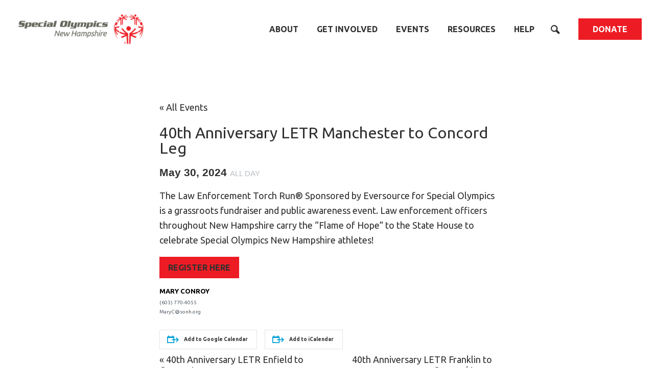

--- FILE ---
content_type: text/html; charset=UTF-8
request_url: https://www.sonh.org/events/40th-anniversary-letr-manchester-to-concord-leg/
body_size: 17805
content:

<!DOCTYPE html>
<html lang="en-US" class="no-js">

  <head>
          <meta charset="utf-8">
      <meta http-equiv="x-ua-compatible" content="ie=edge">
<script type="text/javascript">
/* <![CDATA[ */
 var gform;gform||(document.addEventListener("gform_main_scripts_loaded",function(){gform.scriptsLoaded=!0}),window.addEventListener("DOMContentLoaded",function(){gform.domLoaded=!0}),gform={domLoaded:!1,scriptsLoaded:!1,initializeOnLoaded:function(o){gform.domLoaded&&gform.scriptsLoaded?o():!gform.domLoaded&&gform.scriptsLoaded?window.addEventListener("DOMContentLoaded",o):document.addEventListener("gform_main_scripts_loaded",o)},hooks:{action:{},filter:{}},addAction:function(o,n,r,t){gform.addHook("action",o,n,r,t)},addFilter:function(o,n,r,t){gform.addHook("filter",o,n,r,t)},doAction:function(o){gform.doHook("action",o,arguments)},applyFilters:function(o){return gform.doHook("filter",o,arguments)},removeAction:function(o,n){gform.removeHook("action",o,n)},removeFilter:function(o,n,r){gform.removeHook("filter",o,n,r)},addHook:function(o,n,r,t,i){null==gform.hooks[o][n]&&(gform.hooks[o][n]=[]);var e=gform.hooks[o][n];null==i&&(i=n+"_"+e.length),gform.hooks[o][n].push({tag:i,callable:r,priority:t=null==t?10:t})},doHook:function(n,o,r){var t;if(r=Array.prototype.slice.call(r,1),null!=gform.hooks[n][o]&&((o=gform.hooks[n][o]).sort(function(o,n){return o.priority-n.priority}),o.forEach(function(o){"function"!=typeof(t=o.callable)&&(t=window[t]),"action"==n?t.apply(null,r):r[0]=t.apply(null,r)})),"filter"==n)return r[0]},removeHook:function(o,n,t,i){var r;null!=gform.hooks[o][n]&&(r=(r=gform.hooks[o][n]).filter(function(o,n,r){return!!(null!=i&&i!=o.tag||null!=t&&t!=o.priority)}),gform.hooks[o][n]=r)}}); 
/* ]]> */
</script>

      <meta name="viewport" content="width=device-width,initial-scale=1,maximum-scale=1,user-scalable=0">

            
      <script>
        document.documentElement.className = document.documentElement.className.replace('no-js', ''); // TODO test on old browsers
        if (navigator.cookieEnabled) {
          document.documentElement.className = document.documentElement.className.replace('no-cookies', '');
        }
      </script>

              <!-- Google tag (gtag.js) - GA4 -->
<script async src="https://www.googletagmanager.com/gtag/js?id=G-41R9GYEBS2"></script>
<script>
  window.dataLayer = window.dataLayer || [];
  function gtag(){dataLayer.push(arguments);}
  gtag('js', new Date());

  gtag('config', 'UA-34575571-1');
  gtag('config', 'G-41R9GYEBS2');
</script>

      
      <link rel="apple-touch-icon" sizes="180x180" href="https://www.sonh.org/wp-content/themes/sonh/favicons/apple-touch-icon.png">
<link rel="icon" type="image/png" sizes="32x32" href="https://www.sonh.org/wp-content/themes/sonh/favicons/favicon-32x32.png">
<link rel="icon" type="image/png" sizes="16x16" href="https://www.sonh.org/wp-content/themes/sonh/favicons/favicon-16x16.png">
<link rel="manifest" href="https://www.sonh.org/wp-content/themes/sonh/favicons/site.webmanifest">
<link rel="mask-icon" href="https://www.sonh.org/wp-content/themes/sonh/favicons/safari-pinned-tab.svg" color="#ed1c24">
<link rel="shortcut icon" href="https://www.sonh.org/wp-content/themes/sonh/favicons/favicon.ico">
<meta name="msapplication-TileColor" content="#ed1c24">
<meta name="msapplication-config" content="https://www.sonh.org/wp-content/themes/sonh/favicons/browserconfig.xml">
<meta name="theme-color" content="#ffffff">


      <title>40th Anniversary LETR Manchester to Concord Leg | Special Olympics New Hampshire</title>

<!-- The SEO Framework -->
<meta name="description" content="The Law Enforcement Torch Run&reg; Sponsored by Eversource for Special Olympics is a grassroots fundraiser and public awareness event." />
<meta property="og:image" content="https://www.sonh.org/wp-content/uploads/2024/04/LETR-NH-40th.png" />
<meta property="og:image:width" content="326" />
<meta property="og:image:height" content="506" />
<meta property="og:locale" content="en_US" />
<meta property="og:type" content="article" />
<meta property="og:title" content="40th Anniversary LETR Manchester to Concord Leg | Special Olympics New Hampshire" />
<meta property="og:description" content="The Law Enforcement Torch Run&reg; Sponsored by Eversource for Special Olympics is a grassroots fundraiser and public awareness event. Law enforcement officers throughout New Hampshire carry the &ldquo;Flame of&#8230;" />
<meta property="og:url" content="https://www.sonh.org/events/40th-anniversary-letr-manchester-to-concord-leg/" />
<meta property="og:site_name" content="Special Olympics New Hampshire" />
<meta property="og:updated_time" content="2024-05-08T17:31+00:00" />
<meta property="article:published_time" content="2024-05-08T17:31+00:00" />
<meta property="article:modified_time" content="2024-05-08T17:31+00:00" />
<meta name="twitter:card" content="summary_large_image" />
<meta name="twitter:title" content="40th Anniversary LETR Manchester to Concord Leg | Special Olympics New Hampshire" />
<meta name="twitter:description" content="The Law Enforcement Torch Run&reg; Sponsored by Eversource for Special Olympics is a grassroots fundraiser and public awareness event. Law enforcement officers throughout New Hampshire carry the &ldquo;Flame of&#8230;" />
<meta name="twitter:image" content="https://www.sonh.org/wp-content/uploads/2024/04/LETR-NH-40th.png" />
<meta name="twitter:image:width" content="326" />
<meta name="twitter:image:height" content="506" />
<link rel="canonical" href="https://www.sonh.org/events/40th-anniversary-letr-manchester-to-concord-leg/" />
<script type="application/ld+json">{"@context":"https://schema.org","@type":"BreadcrumbList","itemListElement":[{"@type":"ListItem","position":1,"item":{"@id":"https://www.sonh.org/","name":"Special Olympics New Hampshire"}},{"@type":"ListItem","position":2,"item":{"@id":"https://www.sonh.org/events/category/training/","name":"Training"}},{"@type":"ListItem","position":3,"item":{"@id":"https://www.sonh.org/events/category/training/letr/","name":"LETR"}},{"@type":"ListItem","position":4,"item":{"@id":"https://www.sonh.org/events/40th-anniversary-letr-manchester-to-concord-leg/","name":"40th Anniversary LETR Manchester to Concord Leg"}}]}</script>
<!-- / The SEO Framework | 11.31ms meta | 0.49ms boot -->

<link rel='dns-prefetch' href='//www.sonh.org' />
<link rel='dns-prefetch' href='//fonts.googleapis.com' />
<link rel='stylesheet' id='tribe-accessibility-css-css' href='https://www.sonh.org/wp-content/plugins/the-events-calendar/common/src/resources/css/accessibility.min.css?ver=4.14.16' type='text/css' media='all' />
<link rel='stylesheet' id='tribe-events-full-calendar-style-css' href='https://www.sonh.org/wp-content/plugins/the-events-calendar/src/resources/css/tribe-events-full.min.css?ver=5.14.1' type='text/css' media='all' />
<link rel='stylesheet' id='tribe-events-custom-jquery-styles-css' href='https://www.sonh.org/wp-content/plugins/the-events-calendar/vendor/jquery/smoothness/jquery-ui-1.8.23.custom.css?ver=5.14.1' type='text/css' media='all' />
<link rel='stylesheet' id='tribe-events-bootstrap-datepicker-css-css' href='https://www.sonh.org/wp-content/plugins/the-events-calendar/vendor/bootstrap-datepicker/css/bootstrap-datepicker.standalone.min.css?ver=5.14.1' type='text/css' media='all' />
<link rel='stylesheet' id='tribe-events-calendar-style-css' href='https://www.sonh.org/wp-content/plugins/the-events-calendar/src/resources/css/tribe-events-full.min.css?ver=5.14.1' type='text/css' media='all' />
<link rel='stylesheet' id='tribe-events-calendar-full-mobile-style-css' href='https://www.sonh.org/wp-content/plugins/the-events-calendar/src/resources/css/tribe-events-full-mobile.min.css?ver=5.14.1' type='text/css' media='only screen and (max-width: 768px)' />
<link rel='stylesheet' id='tribe-events-block-event-venue-css' href='https://www.sonh.org/wp-content/plugins/the-events-calendar/src/resources/css/app/event-venue/frontend.min.css?ver=5.14.1' type='text/css' media='all' />
<link rel='stylesheet' id='tribe-events-block-event-price-css' href='https://www.sonh.org/wp-content/plugins/the-events-calendar/src/resources/css/app/event-price/frontend.min.css?ver=5.14.1' type='text/css' media='all' />
<link rel='stylesheet' id='tribe-events-block-event-links-css' href='https://www.sonh.org/wp-content/plugins/the-events-calendar/src/resources/css/app/event-links/frontend.min.css?ver=5.14.1' type='text/css' media='all' />
<link rel='stylesheet' id='tribe-events-block-event-organizer-css' href='https://www.sonh.org/wp-content/plugins/the-events-calendar/src/resources/css/app/event-organizer/frontend.min.css?ver=5.14.1' type='text/css' media='all' />
<link rel='stylesheet' id='tribe-events-block-event-website-css' href='https://www.sonh.org/wp-content/plugins/the-events-calendar/src/resources/css/app/event-website/frontend.min.css?ver=5.14.1' type='text/css' media='all' />
<link rel='stylesheet' id='tribe-events-block-event-datetime-css' href='https://www.sonh.org/wp-content/plugins/the-events-calendar/src/resources/css/app/event-datetime/frontend.min.css?ver=5.14.1' type='text/css' media='all' />
<link rel='stylesheet' id='tribe-events-calendar-pro-style-css' href='https://www.sonh.org/wp-content/plugins/events-calendar-pro/src/resources/css/tribe-events-pro-full.min.css?ver=5.12.2' type='text/css' media='all' />
<style id='tribe-events-calendar-pro-style-inline-css' type='text/css'>
.tribe-events-list-widget .tribe-event-featured .tribe-event-image,
				.tribe-events-venue-widget .tribe-event-featured .tribe-event-image,
				.tribe-events-adv-list-widget .tribe-event-featured .tribe-event-image,
				.tribe-mini-calendar-list-wrapper .tribe-event-featured .tribe-event-image {
					display: none;
				}
</style>
<link rel='stylesheet' id='tribe-events-calendar-pro-mobile-style-css' href='https://www.sonh.org/wp-content/plugins/events-calendar-pro/src/resources/css/tribe-events-pro-theme-mobile.min.css?ver=5.12.2' type='text/css' media='only screen and (max-width: 768px)' />
<link rel='stylesheet' id='tribe-events-pro-mini-calendar-block-styles-css' href='https://www.sonh.org/wp-content/plugins/events-calendar-pro/src/resources/css/tribe-events-pro-mini-calendar-block.min.css?ver=5.12.2' type='text/css' media='all' />
<link rel='stylesheet' id='tribe-events-calendar-full-pro-mobile-style-css' href='https://www.sonh.org/wp-content/plugins/events-calendar-pro/src/resources/css/tribe-events-pro-full-mobile.min.css?ver=5.12.2' type='text/css' media='only screen and (max-width: 768px)' />
<link rel='stylesheet' id='wp-block-library-css' href='https://www.sonh.org/wp-includes/css/dist/block-library/style.min.css?ver=6.5.5' type='text/css' media='all' />
<style id='classic-theme-styles-inline-css' type='text/css'>
/*! This file is auto-generated */
.wp-block-button__link{color:#fff;background-color:#32373c;border-radius:9999px;box-shadow:none;text-decoration:none;padding:calc(.667em + 2px) calc(1.333em + 2px);font-size:1.125em}.wp-block-file__button{background:#32373c;color:#fff;text-decoration:none}
</style>
<style id='global-styles-inline-css' type='text/css'>
body{--wp--preset--color--black: #303030;--wp--preset--color--cyan-bluish-gray: #abb8c3;--wp--preset--color--white: #ffffff;--wp--preset--color--pale-pink: #f78da7;--wp--preset--color--vivid-red: #cf2e2e;--wp--preset--color--luminous-vivid-orange: #ff6900;--wp--preset--color--luminous-vivid-amber: #fcb900;--wp--preset--color--light-green-cyan: #7bdcb5;--wp--preset--color--vivid-green-cyan: #00d084;--wp--preset--color--pale-cyan-blue: #8ed1fc;--wp--preset--color--vivid-cyan-blue: #0693e3;--wp--preset--color--vivid-purple: #9b51e0;--wp--preset--color--biscuit: #eceadb;--wp--preset--color--light-red: #ed1c24;--wp--preset--color--mid-red: #c4161c;--wp--preset--color--dark-red: #820000;--wp--preset--color--light-magenta: #ec008c;--wp--preset--color--mid-magenta: #c40063;--wp--preset--color--dark-magenta: #8b0037;--wp--preset--color--light-purple: #92278f;--wp--preset--color--mid-purple: #6f2c91;--wp--preset--color--dark-purple: #3d1063;--wp--preset--color--light-blue: #0095da;--wp--preset--color--mid-blue: #0063a5;--wp--preset--color--dark-blue: #013b82;--wp--preset--color--light-turquoise: #39bb9d;--wp--preset--color--mid-turquoise: #009784;--wp--preset--color--dark-turquoise: #00695e;--wp--preset--color--light-green: #b2d235;--wp--preset--color--mid-green: #88ac2e;--wp--preset--color--dark-green: #28752b;--wp--preset--color--light-yellow: #ffd400;--wp--preset--color--mid-yellow: #e5a812;--wp--preset--color--dark-yellow: #b18906;--wp--preset--color--light-orange: #f7941e;--wp--preset--color--mid-orange: #e66a1f;--wp--preset--color--dark-orange: #985006;--wp--preset--color--light-grey: #bcbec0;--wp--preset--color--mid-grey: #94958d;--wp--preset--color--dark-grey: #636359;--wp--preset--gradient--vivid-cyan-blue-to-vivid-purple: linear-gradient(135deg,rgba(6,147,227,1) 0%,rgb(155,81,224) 100%);--wp--preset--gradient--light-green-cyan-to-vivid-green-cyan: linear-gradient(135deg,rgb(122,220,180) 0%,rgb(0,208,130) 100%);--wp--preset--gradient--luminous-vivid-amber-to-luminous-vivid-orange: linear-gradient(135deg,rgba(252,185,0,1) 0%,rgba(255,105,0,1) 100%);--wp--preset--gradient--luminous-vivid-orange-to-vivid-red: linear-gradient(135deg,rgba(255,105,0,1) 0%,rgb(207,46,46) 100%);--wp--preset--gradient--very-light-gray-to-cyan-bluish-gray: linear-gradient(135deg,rgb(238,238,238) 0%,rgb(169,184,195) 100%);--wp--preset--gradient--cool-to-warm-spectrum: linear-gradient(135deg,rgb(74,234,220) 0%,rgb(151,120,209) 20%,rgb(207,42,186) 40%,rgb(238,44,130) 60%,rgb(251,105,98) 80%,rgb(254,248,76) 100%);--wp--preset--gradient--blush-light-purple: linear-gradient(135deg,rgb(255,206,236) 0%,rgb(152,150,240) 100%);--wp--preset--gradient--blush-bordeaux: linear-gradient(135deg,rgb(254,205,165) 0%,rgb(254,45,45) 50%,rgb(107,0,62) 100%);--wp--preset--gradient--luminous-dusk: linear-gradient(135deg,rgb(255,203,112) 0%,rgb(199,81,192) 50%,rgb(65,88,208) 100%);--wp--preset--gradient--pale-ocean: linear-gradient(135deg,rgb(255,245,203) 0%,rgb(182,227,212) 50%,rgb(51,167,181) 100%);--wp--preset--gradient--electric-grass: linear-gradient(135deg,rgb(202,248,128) 0%,rgb(113,206,126) 100%);--wp--preset--gradient--midnight: linear-gradient(135deg,rgb(2,3,129) 0%,rgb(40,116,252) 100%);--wp--preset--font-size--small: 12px;--wp--preset--font-size--medium: 20px;--wp--preset--font-size--large: 36px;--wp--preset--font-size--x-large: 42px;--wp--preset--font-size--normal: 16px;--wp--preset--font-size--huge: 50px;--wp--preset--spacing--20: 0.44rem;--wp--preset--spacing--30: 0.67rem;--wp--preset--spacing--40: 1rem;--wp--preset--spacing--50: 1.5rem;--wp--preset--spacing--60: 2.25rem;--wp--preset--spacing--70: 3.38rem;--wp--preset--spacing--80: 5.06rem;--wp--preset--shadow--natural: 6px 6px 9px rgba(0, 0, 0, 0.2);--wp--preset--shadow--deep: 12px 12px 50px rgba(0, 0, 0, 0.4);--wp--preset--shadow--sharp: 6px 6px 0px rgba(0, 0, 0, 0.2);--wp--preset--shadow--outlined: 6px 6px 0px -3px rgba(255, 255, 255, 1), 6px 6px rgba(0, 0, 0, 1);--wp--preset--shadow--crisp: 6px 6px 0px rgba(0, 0, 0, 1);}:where(.is-layout-flex){gap: 0.5em;}:where(.is-layout-grid){gap: 0.5em;}body .is-layout-flex{display: flex;}body .is-layout-flex{flex-wrap: wrap;align-items: center;}body .is-layout-flex > *{margin: 0;}body .is-layout-grid{display: grid;}body .is-layout-grid > *{margin: 0;}:where(.wp-block-columns.is-layout-flex){gap: 2em;}:where(.wp-block-columns.is-layout-grid){gap: 2em;}:where(.wp-block-post-template.is-layout-flex){gap: 1.25em;}:where(.wp-block-post-template.is-layout-grid){gap: 1.25em;}.has-black-color{color: var(--wp--preset--color--black) !important;}.has-cyan-bluish-gray-color{color: var(--wp--preset--color--cyan-bluish-gray) !important;}.has-white-color{color: var(--wp--preset--color--white) !important;}.has-pale-pink-color{color: var(--wp--preset--color--pale-pink) !important;}.has-vivid-red-color{color: var(--wp--preset--color--vivid-red) !important;}.has-luminous-vivid-orange-color{color: var(--wp--preset--color--luminous-vivid-orange) !important;}.has-luminous-vivid-amber-color{color: var(--wp--preset--color--luminous-vivid-amber) !important;}.has-light-green-cyan-color{color: var(--wp--preset--color--light-green-cyan) !important;}.has-vivid-green-cyan-color{color: var(--wp--preset--color--vivid-green-cyan) !important;}.has-pale-cyan-blue-color{color: var(--wp--preset--color--pale-cyan-blue) !important;}.has-vivid-cyan-blue-color{color: var(--wp--preset--color--vivid-cyan-blue) !important;}.has-vivid-purple-color{color: var(--wp--preset--color--vivid-purple) !important;}.has-black-background-color{background-color: var(--wp--preset--color--black) !important;}.has-cyan-bluish-gray-background-color{background-color: var(--wp--preset--color--cyan-bluish-gray) !important;}.has-white-background-color{background-color: var(--wp--preset--color--white) !important;}.has-pale-pink-background-color{background-color: var(--wp--preset--color--pale-pink) !important;}.has-vivid-red-background-color{background-color: var(--wp--preset--color--vivid-red) !important;}.has-luminous-vivid-orange-background-color{background-color: var(--wp--preset--color--luminous-vivid-orange) !important;}.has-luminous-vivid-amber-background-color{background-color: var(--wp--preset--color--luminous-vivid-amber) !important;}.has-light-green-cyan-background-color{background-color: var(--wp--preset--color--light-green-cyan) !important;}.has-vivid-green-cyan-background-color{background-color: var(--wp--preset--color--vivid-green-cyan) !important;}.has-pale-cyan-blue-background-color{background-color: var(--wp--preset--color--pale-cyan-blue) !important;}.has-vivid-cyan-blue-background-color{background-color: var(--wp--preset--color--vivid-cyan-blue) !important;}.has-vivid-purple-background-color{background-color: var(--wp--preset--color--vivid-purple) !important;}.has-black-border-color{border-color: var(--wp--preset--color--black) !important;}.has-cyan-bluish-gray-border-color{border-color: var(--wp--preset--color--cyan-bluish-gray) !important;}.has-white-border-color{border-color: var(--wp--preset--color--white) !important;}.has-pale-pink-border-color{border-color: var(--wp--preset--color--pale-pink) !important;}.has-vivid-red-border-color{border-color: var(--wp--preset--color--vivid-red) !important;}.has-luminous-vivid-orange-border-color{border-color: var(--wp--preset--color--luminous-vivid-orange) !important;}.has-luminous-vivid-amber-border-color{border-color: var(--wp--preset--color--luminous-vivid-amber) !important;}.has-light-green-cyan-border-color{border-color: var(--wp--preset--color--light-green-cyan) !important;}.has-vivid-green-cyan-border-color{border-color: var(--wp--preset--color--vivid-green-cyan) !important;}.has-pale-cyan-blue-border-color{border-color: var(--wp--preset--color--pale-cyan-blue) !important;}.has-vivid-cyan-blue-border-color{border-color: var(--wp--preset--color--vivid-cyan-blue) !important;}.has-vivid-purple-border-color{border-color: var(--wp--preset--color--vivid-purple) !important;}.has-vivid-cyan-blue-to-vivid-purple-gradient-background{background: var(--wp--preset--gradient--vivid-cyan-blue-to-vivid-purple) !important;}.has-light-green-cyan-to-vivid-green-cyan-gradient-background{background: var(--wp--preset--gradient--light-green-cyan-to-vivid-green-cyan) !important;}.has-luminous-vivid-amber-to-luminous-vivid-orange-gradient-background{background: var(--wp--preset--gradient--luminous-vivid-amber-to-luminous-vivid-orange) !important;}.has-luminous-vivid-orange-to-vivid-red-gradient-background{background: var(--wp--preset--gradient--luminous-vivid-orange-to-vivid-red) !important;}.has-very-light-gray-to-cyan-bluish-gray-gradient-background{background: var(--wp--preset--gradient--very-light-gray-to-cyan-bluish-gray) !important;}.has-cool-to-warm-spectrum-gradient-background{background: var(--wp--preset--gradient--cool-to-warm-spectrum) !important;}.has-blush-light-purple-gradient-background{background: var(--wp--preset--gradient--blush-light-purple) !important;}.has-blush-bordeaux-gradient-background{background: var(--wp--preset--gradient--blush-bordeaux) !important;}.has-luminous-dusk-gradient-background{background: var(--wp--preset--gradient--luminous-dusk) !important;}.has-pale-ocean-gradient-background{background: var(--wp--preset--gradient--pale-ocean) !important;}.has-electric-grass-gradient-background{background: var(--wp--preset--gradient--electric-grass) !important;}.has-midnight-gradient-background{background: var(--wp--preset--gradient--midnight) !important;}.has-small-font-size{font-size: var(--wp--preset--font-size--small) !important;}.has-medium-font-size{font-size: var(--wp--preset--font-size--medium) !important;}.has-large-font-size{font-size: var(--wp--preset--font-size--large) !important;}.has-x-large-font-size{font-size: var(--wp--preset--font-size--x-large) !important;}
.wp-block-navigation a:where(:not(.wp-element-button)){color: inherit;}
:where(.wp-block-post-template.is-layout-flex){gap: 1.25em;}:where(.wp-block-post-template.is-layout-grid){gap: 1.25em;}
:where(.wp-block-columns.is-layout-flex){gap: 2em;}:where(.wp-block-columns.is-layout-grid){gap: 2em;}
.wp-block-pullquote{font-size: 1.5em;line-height: 1.6;}
</style>
<link rel='stylesheet' id='sonh-google-fonts-css' href='https://fonts.googleapis.com/css?family=Ubuntu%3A400%2C400i%2C500%2C500i%2C700%2C700i&#038;display=swap&#038;ver=6.5.5' type='text/css' media='all' />
<link rel='stylesheet' id='halt/css-css' href='https://www.sonh.org/wp-content/themes/sonh/dist/css/main.css?ver=6.5.5' type='text/css' media='all' />
<script type="text/javascript" src="https://www.sonh.org/wp-includes/js/jquery/jquery.min.js?ver=3.7.1" id="jquery-core-js"></script>
<script type="text/javascript" src="https://www.sonh.org/wp-includes/js/jquery/jquery-migrate.min.js?ver=3.4.1" id="jquery-migrate-js"></script>
<script type="text/javascript" src="https://www.sonh.org/wp-content/plugins/the-events-calendar/vendor/bootstrap-datepicker/js/bootstrap-datepicker.min.js?ver=5.14.1" id="tribe-events-bootstrap-datepicker-js"></script>
<script type="text/javascript" src="https://www.sonh.org/wp-content/plugins/the-events-calendar/vendor/jquery-resize/jquery.ba-resize.min.js?ver=5.14.1" id="tribe-events-jquery-resize-js"></script>
<script type="text/javascript" src="https://www.sonh.org/wp-content/plugins/the-events-calendar/vendor/jquery-placeholder/jquery.placeholder.min.js?ver=5.14.1" id="jquery-placeholder-js"></script>
<script type="text/javascript" src="https://www.sonh.org/wp-content/plugins/the-events-calendar/common/vendor/momentjs/moment.min.js?ver=4.14.16" id="tribe-moment-js"></script>
<script type="text/javascript" src="https://www.sonh.org/wp-content/plugins/the-events-calendar/common/vendor/momentjs/locale.min.js?ver=4.14.16" id="tribe-moment-locales-js"></script>
<script type="text/javascript" id="tribe-events-calendar-script-js-extra">
/* <![CDATA[ */
var tribe_js_config = {"permalink_settings":"\/%year%\/%monthnum%\/%day%\/%postname%\/","events_post_type":"tribe_events","events_base":"https:\/\/www.sonh.org\/events\/","update_urls":{"shortcode":{"list":true,"month":true,"day":true}},"debug":""};
/* ]]> */
</script>
<script type="text/javascript" src="https://www.sonh.org/wp-content/plugins/the-events-calendar/src/resources/js/tribe-events.min.js?ver=5.14.1" id="tribe-events-calendar-script-js"></script>
<script type="text/javascript" src="https://www.sonh.org/wp-content/plugins/the-events-calendar/vendor/php-date-formatter/js/php-date-formatter.min.js?ver=5.14.1" id="tribe-events-php-date-formatter-js"></script>
<script type="text/javascript" id="tribe-events-dynamic-js-extra">
/* <![CDATA[ */
var tribe_dynamic_help_text = {"date_with_year":"F j, Y","date_no_year":"F j","datepicker_format":"Y-m-d","datepicker_format_index":"0","days":["Sunday","Monday","Tuesday","Wednesday","Thursday","Friday","Saturday"],"daysShort":["Sun","Mon","Tue","Wed","Thu","Fri","Sat"],"months":["January","February","March","April","May","June","July","August","September","October","November","December"],"monthsShort":["Jan","Feb","Mar","Apr","May","Jun","Jul","Aug","Sep","Oct","Nov","Dec"],"msgs":"[\"This event is from %%starttime%% to %%endtime%% on %%startdatewithyear%%.\",\"This event is at %%starttime%% on %%startdatewithyear%%.\",\"This event is all day on %%startdatewithyear%%.\",\"This event starts at %%starttime%% on %%startdatenoyear%% and ends at %%endtime%% on %%enddatewithyear%%\",\"This event starts at %%starttime%% on %%startdatenoyear%% and ends on %%enddatewithyear%%\",\"This event is all day starting on %%startdatenoyear%% and ending on %%enddatewithyear%%.\"]"};
/* ]]> */
</script>
<script type="text/javascript" id="tribe-events-dynamic-js-extra">
/* <![CDATA[ */
var tribe_dynamic_help_text = {"date_with_year":"F j, Y","date_no_year":"F j","datepicker_format":"Y-m-d","datepicker_format_index":"0","days":["Sunday","Monday","Tuesday","Wednesday","Thursday","Friday","Saturday"],"daysShort":["Sun","Mon","Tue","Wed","Thu","Fri","Sat"],"months":["January","February","March","April","May","June","July","August","September","October","November","December"],"monthsShort":["Jan","Feb","Mar","Apr","May","Jun","Jul","Aug","Sep","Oct","Nov","Dec"],"msgs":"[\"This event is from %%starttime%% to %%endtime%% on %%startdatewithyear%%.\",\"This event is at %%starttime%% on %%startdatewithyear%%.\",\"This event is all day on %%startdatewithyear%%.\",\"This event starts at %%starttime%% on %%startdatenoyear%% and ends at %%endtime%% on %%enddatewithyear%%\",\"This event starts at %%starttime%% on %%startdatenoyear%% and ends on %%enddatewithyear%%\",\"This event is all day starting on %%startdatenoyear%% and ending on %%enddatewithyear%%.\"]"};
var tribe_dynamic_help_text = {"date_with_year":"F j, Y","date_no_year":"F j","datepicker_format":"Y-m-d","datepicker_format_index":"0","days":["Sunday","Monday","Tuesday","Wednesday","Thursday","Friday","Saturday"],"daysShort":["Sun","Mon","Tue","Wed","Thu","Fri","Sat"],"months":["January","February","March","April","May","June","July","August","September","October","November","December"],"monthsShort":["Jan","Feb","Mar","Apr","May","Jun","Jul","Aug","Sep","Oct","Nov","Dec"],"msgs":"[\"This event is from %%starttime%% to %%endtime%% on %%startdatewithyear%%.\",\"This event is at %%starttime%% on %%startdatewithyear%%.\",\"This event is all day on %%startdatewithyear%%.\",\"This event starts at %%starttime%% on %%startdatenoyear%% and ends at %%endtime%% on %%enddatewithyear%%\",\"This event starts at %%starttime%% on %%startdatenoyear%% and ends on %%enddatewithyear%%\",\"This event is all day starting on %%startdatenoyear%% and ending on %%enddatewithyear%%.\"]"};
/* ]]> */
</script>
<script type="text/javascript" src="https://www.sonh.org/wp-content/plugins/the-events-calendar/src/resources/js/events-dynamic.min.js?ver=5.14.1" id="tribe-events-dynamic-js"></script>
<script type="text/javascript" src="https://www.sonh.org/wp-content/plugins/the-events-calendar/src/resources/js/tribe-events-bar.min.js?ver=5.14.1" id="tribe-events-bar-js"></script>
<script type="text/javascript" id="tribe-events-pro-js-extra">
/* <![CDATA[ */
var TribeEventsPro = {"geocenter":{"max_lat":0,"max_lng":0,"min_lat":0,"min_lng":0},"map_tooltip_event":"Event: ","map_tooltip_address":"Address: "};
/* ]]> */
</script>
<script type="text/javascript" src="https://www.sonh.org/wp-content/plugins/events-calendar-pro/src/resources/js/tribe-events-pro.min.js?ver=5.12.2" id="tribe-events-pro-js"></script>
<script type="text/javascript" src="https://www.sonh.org/wp-content/themes/sonh/dist/js/modernizr.js?ver=6.5.5" id="modernizr/js-js"></script>
<link rel="https://api.w.org/" href="https://www.sonh.org/wp-json/" /><link rel="alternate" type="application/json" href="https://www.sonh.org/wp-json/wp/v2/tribe_events/9494" /><link rel="alternate" type="application/json+oembed" href="https://www.sonh.org/wp-json/oembed/1.0/embed?url=https%3A%2F%2Fwww.sonh.org%2Fevents%2F40th-anniversary-letr-manchester-to-concord-leg%2F" />
<link rel="alternate" type="text/xml+oembed" href="https://www.sonh.org/wp-json/oembed/1.0/embed?url=https%3A%2F%2Fwww.sonh.org%2Fevents%2F40th-anniversary-letr-manchester-to-concord-leg%2F&#038;format=xml" />
<meta name="tec-api-version" content="v1"><meta name="tec-api-origin" content="https://www.sonh.org"><link rel="alternate" href="https://www.sonh.org/wp-json/tribe/events/v1/events/9494" /><script type="application/ld+json">
[{"@context":"http://schema.org","@type":"Event","name":"40th Anniversary LETR Manchester to Concord Leg","description":"&lt;p&gt;The Law Enforcement Torch Run\u00ae Sponsored by Eversource for Special Olympics is a grassroots fundraiser and public awareness event. Law enforcement officers throughout New Hampshire carry the \u201cFlame of Hope\u201d to the State House to celebrate Special Olympics New Hampshire athletes!&lt;/p&gt;\\n","image":"https://www.sonh.org/wp-content/uploads/2024/04/LETR-NH-40th.png","url":"https://www.sonh.org/events/40th-anniversary-letr-manchester-to-concord-leg/","startDate":"2024-05-30T00:00:00-04:00","endDate":"2024-05-30T23:59:59-04:00","organizer":{"@type":"Person","name":"Mary Conroy","description":"","url":"","telephone":"(603) 770-4055","email":"Mar&#121;C&#64;s&#111;&#110;h.o&#114;&#103;","sameAs":""},"performer":"Organization"}]
</script>

            <style>
        @media print {
          #main-menu-flyout { display: none !important; }
        }
      </style>
      </head>

  <body class="tribe_events-template-default single single-tribe_events postid-9494 tribe-no-js tribe-theme-sonh events-single tribe-events-style-full tribe-events-page-template">
    
      
      

              <header class="site-header" id="site-header" role="banner">

          <div class="site-header__promo-bar">
                                                </div>

          <div class="site-header__inner">

            <div class="site-header__mobile-banner">

                            <h1 class="site-header__title">
                <a class="site-header__logo-link" href="https://www.sonh.org">
                  

          
  <noscript>
    <img class="lazyload-fallback site-header__logo"
         src="https://www.sonh.org/wp-content/uploads/2020/11/SO_NewHampshire_Mark_XXX_XXX-09-e1747689175786-1024x0-c-default.png"
         alt=""
          />
  </noscript>

  <img class="lazyload  site-header__logo"
              data-sizes="auto" width="100%"
                                       data-aspectratio="3.2679738562092"        data-srcset="https://www.sonh.org/wp-content/uploads/2020/11/SO_NewHampshire_Mark_XXX_XXX-09-e1747689175786-320x0-c-default.png 320w, https://www.sonh.org/wp-content/uploads/2020/11/SO_NewHampshire_Mark_XXX_XXX-09-e1747689175786-414x0-c-default.png 414w, https://www.sonh.org/wp-content/uploads/2020/11/SO_NewHampshire_Mark_XXX_XXX-09-e1747689175786-500x0-c-default.png 500w" data-src="[data-uri]" alt=""
        />

                </a>
              </h1>

              <a id="flyout-menu-toggle" class="site-header__toggle" href="javascript:void(0);// toggle menu"><div class="toggle-button" href="javascript:void(0);// toggle menu">
  <svg class="menu-toggle inline-svg toggle-button__icon" width="40" height="40" viewBox="0 0 40 40" focusable="false" role="img"><g stroke="currentColor" stroke-width="4" stroke-linecap="round" fill="none"><line class="menu-toggle__top" x1="4" x2="36" y1="10" y2="10"/><line class="menu-toggle__middle" x1="4" x2="36" y1="20" y2="20"/><line class="menu-toggle__bottom" x1="4" x2="36" y1="30" y2="30"/></g></svg>

  <span class="toggle-button__label"></span>
</div>
</a>

            </div>

            <nav class="site-header__nav" id="main-menu-flyout">
              <div class="site-header__search">
                <form class="search-form search-form--header form-style-minimal" role="search" method="get" action="https://www.sonh.org">
      <input class="search-form__input" type="text" value="" name="s" placeholder="Search">
      <button class="search-form__submit " value="Search" type="submit">
    <svg width="20" height="20" viewBox="0 0 20 20" class="inline-svg search-icon" focusable="false" role="img"><path d="M10.91 11.012a5.046 5.046 0 1 1-7.134-7.136 5.046 5.046 0 0 1 7.135 7.136M2.196 2.195A7.497 7.497 0 0 0 11.043 14.1l4.607 4.609a2.169 2.169 0 0 0 3.059 0 2.169 2.169 0 0 0 0-3.059L14.1 11.043A7.497 7.497 0 0 0 2.196 2.196" fill="currentColor"/></svg>
  </button>
</form>
                <svg class="site-header__search-close" width="20" height="20" viewBox="0 0 20 20" focusable="false" role="img" id="header-search-close"><g stroke="currentColor" stroke-width="2" stroke-linecap="round" fill="none"><line class="x-icon__f-slash" x1="4" x2="16" y1="4" y2="16"/><line class="x-icon__b-slash" x1="4" x2="16" y1="16" y2="4"/></g></svg>

              </div>

              
        
  <ul class="main-menu 
             main-menu--lvl-1
             main-menu--root"
      data-tree-level="1"
      data-tree-is-root="true">
          <li class="main-menu__item
                 main-menu__item--parent
                 
                  menu-item menu-item-type-custom menu-item-object-custom menu-item-555 menu-item-has-children"
          data-tree-level="1"
          data-tree-is-root="true">
        <a class="main-menu__link"
          
          
          data-tree-level="1"
          data-tree-is-root="true"
          href="#0">About</a>
        
        
  <ul class="main-menu 
             main-menu--lvl-2
             main-menu--submenu"
      data-tree-level="2"
      data-tree-is-root="false">
          <li class="main-menu__item
                 main-menu__item--leaf
                 
                  menu-item menu-item-type-post_type menu-item-object-page menu-item-608"
          data-tree-level="2"
          data-tree-is-root="false">
        <a class="main-menu__link"
          
          
          data-tree-level="2"
          data-tree-is-root="false"
          href="https://www.sonh.org/about-sonh/">About SONH</a>
        
      </li>
          <li class="main-menu__item
                 main-menu__item--leaf
                 
                  menu-item menu-item-type-post_type menu-item-object-page menu-item-609"
          data-tree-level="2"
          data-tree-is-root="false">
        <a class="main-menu__link"
          
          
          data-tree-level="2"
          data-tree-is-root="false"
          href="https://www.sonh.org/staff-board/">Staff &#038; Board</a>
        
      </li>
          <li class="main-menu__item
                 main-menu__item--leaf
                 
                  menu-item menu-item-type-post_type menu-item-object-page current_page_parent menu-item-589"
          data-tree-level="2"
          data-tree-is-root="false">
        <a class="main-menu__link"
          
          
          data-tree-level="2"
          data-tree-is-root="false"
          href="https://www.sonh.org/blog/">Our Blog</a>
        
      </li>
          <li class="main-menu__item
                 main-menu__item--leaf
                 
                  menu-item menu-item-type-post_type menu-item-object-page menu-item-610"
          data-tree-level="2"
          data-tree-is-root="false">
        <a class="main-menu__link"
          
          
          data-tree-level="2"
          data-tree-is-root="false"
          href="https://www.sonh.org/press-room/">Press Room</a>
        
      </li>
          <li class="main-menu__item
                 main-menu__item--leaf
                 
                  menu-item menu-item-type-post_type menu-item-object-page menu-item-611"
          data-tree-level="2"
          data-tree-is-root="false">
        <a class="main-menu__link"
          
          
          data-tree-level="2"
          data-tree-is-root="false"
          href="https://www.sonh.org/impact/">Impact</a>
        
      </li>
          <li class="main-menu__item
                 main-menu__item--leaf
                 
                  menu-item menu-item-type-post_type menu-item-object-page menu-item-612"
          data-tree-level="2"
          data-tree-is-root="false">
        <a class="main-menu__link"
          
          
          data-tree-level="2"
          data-tree-is-root="false"
          href="https://www.sonh.org/financials/">Financials</a>
        
      </li>
          <li class="main-menu__item
                 main-menu__item--leaf
                 
                  menu-item menu-item-type-custom menu-item-object-custom menu-item-8730"
          data-tree-level="2"
          data-tree-is-root="false">
        <a class="main-menu__link"
          
          
          data-tree-level="2"
          data-tree-is-root="false"
          href="https://www.flickr.com/photos/specialolympicsnewhampshire/albums/">SONH Pictures</a>
        
      </li>
      </ul>

      </li>
          <li class="main-menu__item
                 main-menu__item--parent
                 
                  menu-item menu-item-type-custom menu-item-object-custom menu-item-556 menu-item-has-children"
          data-tree-level="1"
          data-tree-is-root="true">
        <a class="main-menu__link"
          
          
          data-tree-level="1"
          data-tree-is-root="true"
          href="#0">Get Involved</a>
        
        
  <ul class="main-menu 
             main-menu--lvl-2
             main-menu--submenu"
      data-tree-level="2"
      data-tree-is-root="false">
          <li class="main-menu__item
                 main-menu__item--leaf
                 
                  menu-item menu-item-type-post_type menu-item-object-page menu-item-616"
          data-tree-level="2"
          data-tree-is-root="false">
        <a class="main-menu__link"
          
          
          data-tree-level="2"
          data-tree-is-root="false"
          href="https://www.sonh.org/become-an-athlete/">Become an Athlete</a>
        
      </li>
          <li class="main-menu__item
                 main-menu__item--leaf
                 
                  menu-item menu-item-type-post_type menu-item-object-page menu-item-614"
          data-tree-level="2"
          data-tree-is-root="false">
        <a class="main-menu__link"
          
          
          data-tree-level="2"
          data-tree-is-root="false"
          href="https://www.sonh.org/ways-to-give/">Ways to Give</a>
        
      </li>
          <li class="main-menu__item
                 main-menu__item--leaf
                 
                  menu-item menu-item-type-custom menu-item-object-custom menu-item-9327"
          data-tree-level="2"
          data-tree-is-root="false">
        <a class="main-menu__link"
          
          
          data-tree-level="2"
          data-tree-is-root="false"
          href="https://www.sonh.org/volunteer/">Volunteer</a>
        
      </li>
          <li class="main-menu__item
                 main-menu__item--leaf
                 
                  menu-item menu-item-type-custom menu-item-object-custom menu-item-3710"
          data-tree-level="2"
          data-tree-is-root="false">
        <a class="main-menu__link"
          
          
          data-tree-level="2"
          data-tree-is-root="false"
          href="https://fundraising.sonh.org/">Fundraise</a>
        
      </li>
          <li class="main-menu__item
                 main-menu__item--leaf
                 
                  menu-item menu-item-type-post_type menu-item-object-page menu-item-11964"
          data-tree-level="2"
          data-tree-is-root="false">
        <a class="main-menu__link"
          
          
          data-tree-level="2"
          data-tree-is-root="false"
          href="https://www.sonh.org/special-olympics-new-hampshire-program-manual/">What We Do</a>
        
      </li>
      </ul>

      </li>
          <li class="main-menu__item
                 main-menu__item--parent
                 
                  menu-item menu-item-type-custom menu-item-object-custom menu-item-557 menu-item-has-children"
          data-tree-level="1"
          data-tree-is-root="true">
        <a class="main-menu__link"
          
          
          data-tree-level="1"
          data-tree-is-root="true"
          href="#0">Events</a>
        
        
  <ul class="main-menu 
             main-menu--lvl-2
             main-menu--submenu"
      data-tree-level="2"
      data-tree-is-root="false">
          <li class="main-menu__item
                 main-menu__item--leaf
                 
                  menu-item menu-item-type-custom menu-item-object-custom menu-item-3273"
          data-tree-level="2"
          data-tree-is-root="false">
        <a class="main-menu__link"
          
          
          data-tree-level="2"
          data-tree-is-root="false"
          href="/events/">Calendar of Events</a>
        
      </li>
      </ul>

      </li>
          <li class="main-menu__item
                 main-menu__item--parent
                 
                  menu-item menu-item-type-custom menu-item-object-custom menu-item-home menu-item-12984 menu-item-has-children"
          data-tree-level="1"
          data-tree-is-root="true">
        <a class="main-menu__link"
          
          
          data-tree-level="1"
          data-tree-is-root="true"
          href="http://www.sonh.org">Resources</a>
        
        
  <ul class="main-menu 
             main-menu--lvl-2
             main-menu--submenu"
      data-tree-level="2"
      data-tree-is-root="false">
          <li class="main-menu__item
                 main-menu__item--leaf
                 
                  menu-item menu-item-type-post_type menu-item-object-page menu-item-5440"
          data-tree-level="2"
          data-tree-is-root="false">
        <a class="main-menu__link"
          
          
          data-tree-level="2"
          data-tree-is-root="false"
          href="https://www.sonh.org/special-olympics-new-hampshire-program-manual/">Program Manual</a>
        
      </li>
          <li class="main-menu__item
                 main-menu__item--leaf
                 
                  menu-item menu-item-type-post_type menu-item-object-page menu-item-10426"
          data-tree-level="2"
          data-tree-is-root="false">
        <a class="main-menu__link"
          
          
          data-tree-level="2"
          data-tree-is-root="false"
          href="https://www.sonh.org/special-olympics-new-hampshire-program-manual/unified-champion-schools/">Unified Champion Schools®</a>
        
      </li>
          <li class="main-menu__item
                 main-menu__item--leaf
                 
                  menu-item menu-item-type-post_type menu-item-object-page menu-item-12986"
          data-tree-level="2"
          data-tree-is-root="false">
        <a class="main-menu__link"
          
          
          data-tree-level="2"
          data-tree-is-root="false"
          href="https://www.sonh.org/search-programs/">Search for a Local Program</a>
        
      </li>
          <li class="main-menu__item
                 main-menu__item--leaf
                 
                  menu-item menu-item-type-custom menu-item-object-custom menu-item-13130"
          data-tree-level="2"
          data-tree-is-root="false">
        <a class="main-menu__link"
          
          
          data-tree-level="2"
          data-tree-is-root="false"
          href="https://myemail.constantcontact.com/Torch-Run-and-Summer-Games-Information.html?soid=1102955745922&aid=mQW4tjyDseY">Law Enforcement Torch Run</a>
        
      </li>
      </ul>

      </li>
          <li class="main-menu__item
                 main-menu__item--parent
                 
                  menu-item menu-item-type-custom menu-item-object-custom menu-item-559 menu-item-has-children"
          data-tree-level="1"
          data-tree-is-root="true">
        <a class="main-menu__link"
          
          
          data-tree-level="1"
          data-tree-is-root="true"
          href="#0">Help</a>
        
        
  <ul class="main-menu 
             main-menu--lvl-2
             main-menu--submenu"
      data-tree-level="2"
      data-tree-is-root="false">
          <li class="main-menu__item
                 main-menu__item--leaf
                 
                  menu-item menu-item-type-post_type menu-item-object-page menu-item-588"
          data-tree-level="2"
          data-tree-is-root="false">
        <a class="main-menu__link"
          
          
          data-tree-level="2"
          data-tree-is-root="false"
          href="https://www.sonh.org/contact/">Contact Us</a>
        
      </li>
          <li class="main-menu__item
                 main-menu__item--leaf
                 
                  menu-item menu-item-type-custom menu-item-object-custom menu-item-561"
          data-tree-level="2"
          data-tree-is-root="false">
        <a class="main-menu__link"
          
          
          data-tree-level="2"
          data-tree-is-root="false"
          href="/faqs/">FAQs</a>
        
      </li>
      </ul>

      </li>
      </ul>


              <a href="/search/" class="site-header__search-toggle" id="header-search-toggle">
                <svg width="20" height="20" viewBox="0 0 20 20" class="inline-svg search-icon" focusable="false" role="img"><path d="M10.91 11.012a5.046 5.046 0 1 1-7.134-7.136 5.046 5.046 0 0 1 7.135 7.136M2.196 2.195A7.497 7.497 0 0 0 11.043 14.1l4.607 4.609a2.169 2.169 0 0 0 3.059 0 2.169 2.169 0 0 0 0-3.059L14.1 11.043A7.497 7.497 0 0 0 2.196 2.196" fill="currentColor"/></svg>

              </a>
            </nav>

            <div class="site-header__button">
                <a href="https://support.specialolympics.org/a/new-hampshire?ms=IDMP_DB&utm_source=donatebtn&utm_medium=web&utm_campaign=IDMP" target="_blank" rel="noopener" class="btn">
    Donate  </a>
            </div>

          </div>

        </header>
        <div id="header-shim"></div>
      
      <main role="main" class="main">
                  <div class="page-content container container--normal">
                                      <main
	id="tribe-events-pg-template"
	 class="tribe-events-pg-template" >
	<div id="tribe-events" class="tribe-no-js" data-live_ajax="0" data-datepicker_format="0" data-category="" data-featured=""><div class="tribe-events-before-html"></div><span class="tribe-events-ajax-loading"><img class="tribe-events-spinner-medium" src="https://www.sonh.org/wp-content/plugins/the-events-calendar/src/resources/images/tribe-loading.gif" alt="Loading Events" /></span>	
<div id="tribe-events-content" class="tribe-events-single tribe-blocks-editor">
	
<p class="tribe-events-back">
	<a href="https://www.sonh.org/events/">
		&laquo; All Events	</a>
</p>
	
	
<h1 class="tribe-events-single-event-title">40th Anniversary LETR Manchester to Concord Leg</h1>		
<div id="post-9494" class="post-9494 tribe_events type-tribe_events status-publish has-post-thumbnail hentry tag-letr-torch-run tribe_events_cat-letr cat_letr">
	<div class="tribe-events-schedule tribe-clearfix">
	<h2 class="tribe-events-schedule__datetime">
		<span class="tribe-events-schedule__date tribe-events-schedule__date--start">
			May 30, 2024		</span>

					<span class="tribe-events-schedule__all-day">All day</span>
		
			</h2>
</div>



<p>The Law Enforcement Torch Run® Sponsored by Eversource for Special Olympics is a grassroots fundraiser and public awareness event. Law enforcement officers throughout New Hampshire carry the “Flame of Hope” to the State House to celebrate Special Olympics New Hampshire athletes!</p>



<div class="wp-block-buttons is-layout-flex wp-block-buttons-is-layout-flex">
<div class="wp-block-button"><a class="wp-block-button__link" href="https://fundraising.sonh.org/torch-run-registration" target="_blank" rel="noreferrer noopener">Register Here</a></div>
</div>


<div class="tribe-block tribe-block__event-price">
		</div>


<div class="tribe-block tribe-block__organizer__details tribe-clearfix">
	<div class="tribe-block__organizer__title">
		<h3><a href="https://www.sonh.org/organizer/mary-conroy/" title="Mary Conroy" target="_self" rel="">Mary Conroy</a></h3>
	</div>
			<p class="tribe-block__organizer__phone">(603) 770-4055</p>
					<p class="tribe-block__organizer__email">Ma&#114;y&#067;&#064;&#115;&#111;n&#104;.&#111;rg</p>
	</div>


<div class="tribe-block tribe-block__venue ">
	
		
	</div>




<div class="tribe-block tribe-block__events-link">

			<div class="tribe-block__btn--link tribe-block__events-gcal">
			<a
				href="https://www.google.com/calendar/event?action=TEMPLATE&#038;dates=20240530T000000/20240530T235959&#038;text=40th%20Anniversary%20LETR%20Manchester%20to%20Concord%20Leg&#038;trp=false&#038;ctz=America/New_York&#038;sprop=website:https://www.sonh.org"
				target="_blank"
				rel="noopener noreferrer nofollow"
				title="Add to Google Calendar"
			>
				<img decoding="async" src="https://www.sonh.org/wp-content/plugins/the-events-calendar/common/src/modules/icons/link.svg" />
				Add to Google Calendar			</a>
		</div>
	
			<div class="tribe-block__btn--link tribe-block__events-ical">
			<a
				href="https://www.sonh.org/events/40th-anniversary-letr-manchester-to-concord-leg/?ical=1"
				rel="noopener noreferrer nofollow"
				title="Add to iCalendar"
			>
				<img decoding="async" src="https://www.sonh.org/wp-content/plugins/the-events-calendar/common/src/modules/icons/link.svg" />
				Add to iCalendar			</a>
		</div>
	
</div>



</div>
	
	
<div id="tribe-events-footer">
	<h3 class="tribe-events-visuallyhidden">Event Navigation</h3>
	<ul class="tribe-events-sub-nav">
		<li class="tribe-events-nav-previous"><a href="https://www.sonh.org/events/40th-anniversary-letr-enfield-to-canaan-leg/"><span>&laquo;</span> 40th Anniversary LETR Enfield to Canaan Leg</a></li>
		<li class="tribe-events-nav-next"><a href="https://www.sonh.org/events/40th-anniversary-letr-franklin-to-concord-leg/">40th Anniversary LETR Franklin to Concord Leg <span>&raquo;</span></a></li>
	</ul>
</div>
</div>
	<div class="tribe-events-after-html"></div></div><!-- #tribe-events -->
<!--
This calendar is powered by The Events Calendar.
http://evnt.is/18wn
-->
</main> <!-- #tribe-events-pg-template -->

          </div>
              </main>

              <div class="site-signup">
          <div class="site-signup__inner">
            <script type="text/javascript"></script>
                <div class='gf_browser_chrome gform_wrapper gform_legacy_markup_wrapper' id='gform_wrapper_1' ><div id='gf_1' class='gform_anchor' tabindex='-1'></div>
                        <div class='gform_heading'>
                            <h3 class="gform_title">Join Our Email Newsletter</h3>
                        </div><form method='post' enctype='multipart/form-data'  id='gform_1'  action='/events/40th-anniversary-letr-manchester-to-concord-leg/#gf_1' novalidate>
                        <div class='gform_body gform-body'><ul id='gform_fields_1' class='gform_fields top_label form_sublabel_below description_below'><li id="field_1_3"  class="gfield gfield_contains_required field_sublabel_hidden_label field_description_below hidden_label gfield_visibility_visible"  data-js-reload="field_1_3"><label class='gfield_label gfield_label_before_complex'  >Name<span class="gfield_required"><span class="gfield_required gfield_required_asterisk">*</span></span></label><div class='ginput_complex ginput_container no_prefix has_first_name no_middle_name has_last_name no_suffix gf_name_has_2 ginput_container_name' id='input_1_3'>
                            
                            <span id='input_1_3_3_container' class='name_first' >
                                                    <input type='text' name='input_3.3' id='input_1_3_3' value=''   aria-required='true'   placeholder='First Name'  />
                                                    <label for='input_1_3_3' class='hidden_sub_label screen-reader-text'>First</label>
                                                </span>
                            
                            <span id='input_1_3_6_container' class='name_last' >
                                                    <input type='text' name='input_3.6' id='input_1_3_6' value=''   aria-required='true'   placeholder='Last Name'  />
                                                    <label for='input_1_3_6' class='hidden_sub_label screen-reader-text'>Last</label>
                                                </span>
                            
                        </div></li><li id="field_1_1"  class="gfield gfield_contains_required field_sublabel_below field_description_below hidden_label gfield_visibility_visible"  data-js-reload="field_1_1"><label class='gfield_label' for='input_1_1' >Email<span class="gfield_required"><span class="gfield_required gfield_required_asterisk">*</span></span></label><div class='ginput_container ginput_container_email'>
                            <input name='input_1' id='input_1_1' type='email' value='' class='medium'   placeholder='Email' aria-required="true" aria-invalid="false"  />
                        </div></li><li id="field_1_4"  class="gfield gfield_contains_required field_sublabel_hidden_label field_description_below hidden_label gfield_visibility_visible"  data-js-reload="field_1_4"><label class='gfield_label gfield_label_before_complex'  >Address<span class="gfield_required"><span class="gfield_required gfield_required_asterisk">*</span></span></label>    
                    <div class='ginput_complex ginput_container has_zip ginput_container_address' id='input_1_4' >
                        <input type='hidden' class='gform_hidden' name='input_4.4' id='input_1_4_4' value='New Hampshire'/><span class='ginput_right address_zip ginput_address_zip' id='input_1_4_5_container' >
                                    <input type='text' name='input_4.5' id='input_1_4_5' value=''   placeholder='ZIP Code' aria-required='true'    />
                                    <label for='input_1_4_5' id='input_1_4_5_label' class='hidden_sub_label screen-reader-text'>ZIP Code</label>
                                </span><input type='hidden' class='gform_hidden' name='input_4.6' id='input_1_4_6' value='United States' />
                    <div class='gf_clear gf_clear_complex'></div>
                </div></li><li id="field_1_2"  class="gfield gfield_contains_required field_sublabel_below field_description_below hidden_label gfield_visibility_visible"  data-js-reload="field_1_2"><label class='gfield_label gfield_label_before_complex'  >Consent<span class="gfield_required"><span class="gfield_required gfield_required_asterisk">*</span></span></label><div class='ginput_container ginput_container_consent'><input name='input_2.1' id='input_1_2_1' type='checkbox' value='1'   aria-required="true" aria-invalid="false"   /> <label class="gfield_consent_label" for='input_1_2_1' >Yes, sign me up</label><span class="gfield_required gfield_required_asterisk">*</span><input type='hidden' name='input_2.2' value='Yes, sign me up' class='gform_hidden' /><input type='hidden' name='input_2.3' value='1' class='gform_hidden' /></div></li><li id="field_1_5"  class="gfield gform_validation_container field_sublabel_below field_description_below gfield_visibility_visible"  data-js-reload="field_1_5"><label class='gfield_label' for='input_1_5' >Name</label><div class='ginput_container'><input name='input_5' id='input_1_5' type='text' value='' autocomplete='new-password'/></div><div class='gfield_description' id='gfield_description_1_5'>This field is for validation purposes and should be left unchanged.</div></li></ul></div>
        <div class='gform_footer top_label'> <input type='submit' id='gform_submit_button_1' class='gform_button button' value='Join'  onclick='if(window["gf_submitting_1"]){return false;}  if( !jQuery("#gform_1")[0].checkValidity || jQuery("#gform_1")[0].checkValidity()){window["gf_submitting_1"]=true;}  ' onkeypress='if( event.keyCode == 13 ){ if(window["gf_submitting_1"]){return false;} if( !jQuery("#gform_1")[0].checkValidity || jQuery("#gform_1")[0].checkValidity()){window["gf_submitting_1"]=true;}  jQuery("#gform_1").trigger("submit",[true]); }' /> 
            <input type='hidden' class='gform_hidden' name='is_submit_1' value='1' />
            <input type='hidden' class='gform_hidden' name='gform_submit' value='1' />
            
            <input type='hidden' class='gform_hidden' name='gform_unique_id' value='' />
            <input type='hidden' class='gform_hidden' name='state_1' value='[base64]' />
            <input type='hidden' class='gform_hidden' name='gform_target_page_number_1' id='gform_target_page_number_1' value='0' />
            <input type='hidden' class='gform_hidden' name='gform_source_page_number_1' id='gform_source_page_number_1' value='1' />
            <input type='hidden' name='gform_field_values' value='' />
            
        </div>
                        </form>
                        </div>
          </div>
        </div>
      
      
              <footer class="site-footer" role="contentinfo">

          <a href="https://www.sonh.org" class="site-footer__logo site-footer__brand-cell">
            

          
  <noscript>
    <img class="lazyload-fallback "
         src="https://www.sonh.org/wp-content/uploads/2019/05/logo-white.svg"
         alt="Special Olympics New Hampshire"
          />
  </noscript>

  <img class="lazyload  "
              data-sizes="auto" width="100%"
                             src="https://www.sonh.org/wp-content/uploads/2019/05/logo-white.svg" alt="Special Olympics New Hampshire"
        />

          </a>

          <div class="site-footer__social site-footer__brand-cell">
            <ul class="social-profiles">
              <li class="social-profiles__item">
      <a class="social-profiles__link"
         href="https://www.facebook.com/SpecialOlympicsNH/"
         data-platform="facebook"
         title="facebook: @SpecialOlympicsNH">
        <svg width="1024" height="1024" viewBox="0 0 1024 1024" class="inline-svg inline-svg social-profiles__icon" focusable="false" role="img"><g fill="none" fill-rule="evenodd"><path d="M1024 512C1024 229.23 794.77 0 512 0S0 229.23 0 512c0 255.554 187.231 467.37 432 505.78V660H302V512h130V399.2C432 270.88 508.438 200 625.39 200 681.407 200 740 210 740 210v126h-64.562C611.835 336 592 375.467 592 415.957V512h142l-22.7 148H592v357.78c244.769-38.41 432-250.226 432-505.78" fill="currentColor"/><path d="M711.3 660L734 512H592v-96.043c0-40.49 19.835-79.957 83.438-79.957H740V210s-58.593-10-114.61-10C508.438 200 432 270.88 432 399.2V512H302v148h130v357.78a515.834 515.834 0 0 0 80 6.22c27.216 0 53.933-2.13 80-6.22V660h119.3"/></g></svg>

      </a>
    </li>
              <li class="social-profiles__item">
      <a class="social-profiles__link"
         href="https://x.com/SONewHampshire"
         data-platform="x"
         title="x: @SONewHampshire">
        <svg xmlns="http://www.w3.org/2000/svg" width="18" height="19" viewBox="0 0 1200 1227" fill="none" class="inline-svg social-profiles__icon"><path d="M714.163 519.284L1160.89 0H1055.03L667.137 450.887L357.328 0H0L468.492 681.821L0 1226.37H105.866L515.491 750.218L842.672 1226.37H1200L714.137 519.284H714.163ZM569.165 687.828L521.697 619.934L144.011 79.6944H306.615L611.412 515.685L658.88 583.579L1055.08 1150.3H892.476L569.165 687.854V687.828Z" fill="currentColor"/></svg>

      </a>
    </li>
              <li class="social-profiles__item">
      <a class="social-profiles__link"
         href="https://www.instagram.com/sonh_ig/"
         data-platform="instagram"
         title="instagram: @specialolympics_nh">
        <svg width="504" height="504" viewBox="0 0 504 504" class="inline-svg inline-svg social-profiles__icon" focusable="false" role="img"><g fill="currentColor" fill-rule="evenodd"><path d="M251.921.159c-68.418 0-76.997.29-103.867 1.516-26.814 1.223-45.127 5.482-61.151 11.71-16.566 6.437-30.615 15.051-44.621 29.056-14.005 14.006-22.619 28.055-29.056 44.621-6.228 16.024-10.487 34.337-11.71 61.151C.29 175.083 0 183.662 0 252.08c0 68.417.29 76.996 1.516 103.866 1.223 26.814 5.482 45.127 11.71 61.151 6.437 16.566 15.051 30.615 29.056 44.621 14.006 14.005 28.055 22.619 44.621 29.057 16.024 6.227 34.337 10.486 61.151 11.709 26.87 1.226 35.449 1.516 103.867 1.516 68.417 0 76.996-.29 103.866-1.516 26.814-1.223 45.127-5.482 61.151-11.709 16.566-6.438 30.615-15.052 44.621-29.057 14.005-14.006 22.619-28.055 29.057-44.621 6.227-16.024 10.486-34.337 11.709-61.151 1.226-26.87 1.516-35.449 1.516-103.866 0-68.418-.29-76.997-1.516-103.867-1.223-26.814-5.482-45.127-11.709-61.151-6.438-16.566-15.052-30.615-29.057-44.621-14.006-14.005-28.055-22.619-44.621-29.056-16.024-6.228-34.337-10.487-61.151-11.71C328.917.449 320.338.159 251.921.159zm0 45.391c67.265 0 75.233.257 101.797 1.469 24.562 1.12 37.901 5.224 46.778 8.674 11.759 4.57 20.151 10.029 28.966 18.845 8.816 8.815 14.275 17.207 18.845 28.966 3.45 8.877 7.554 22.216 8.674 46.778 1.212 26.564 1.469 34.532 1.469 101.798 0 67.265-.257 75.233-1.469 101.797-1.12 24.562-5.224 37.901-8.674 46.778-4.57 11.759-10.029 20.151-18.845 28.966-8.815 8.816-17.207 14.275-28.966 18.845-8.877 3.45-22.216 7.554-46.778 8.674-26.56 1.212-34.527 1.469-101.797 1.469-67.271 0-75.237-.257-101.798-1.469-24.562-1.12-37.901-5.224-46.778-8.674-11.759-4.57-20.151-10.029-28.966-18.845-8.815-8.815-14.275-17.207-18.845-28.966-3.45-8.877-7.554-22.216-8.674-46.778-1.212-26.564-1.469-34.532-1.469-101.797 0-67.266.257-75.234 1.469-101.798 1.12-24.562 5.224-37.901 8.674-46.778 4.57-11.759 10.029-20.151 18.845-28.966 8.815-8.816 17.207-14.275 28.966-18.845 8.877-3.45 22.216-7.554 46.778-8.674 26.564-1.212 34.532-1.469 101.798-1.469z"/><path d="M251.921 336.053c-46.378 0-83.974-37.596-83.974-83.973 0-46.378 37.596-83.974 83.974-83.974 46.377 0 83.973 37.596 83.973 83.974 0 46.377-37.596 83.973-83.973 83.973zm0-213.338c-71.447 0-129.365 57.918-129.365 129.365 0 71.446 57.918 129.364 129.365 129.364 71.446 0 129.364-57.918 129.364-129.364 0-71.447-57.918-129.365-129.364-129.365zm164.706-5.111c0 16.696-13.535 30.23-30.231 30.23-16.695 0-30.23-13.534-30.23-30.23 0-16.696 13.535-30.231 30.23-30.231 16.696 0 30.231 13.535 30.231 30.231"/></g></svg>

      </a>
    </li>
              <li class="social-profiles__item">
      <a class="social-profiles__link"
         href="https://www.flickr.com/photos/specialolympicsnewhampshire/"
         data-platform="flickr"
         title="flickr">
        <svg class="flickr-icon inline-svg inline-svg social-profiles__icon" width="224" height="224" viewBox="0 0 224 224" focusable="false" role="img"><g stroke-width="0" fill="currentColor" fill-rule="evenodd"><circle class="flickr-icon__blue" cx="60" cy="112" r="38"/><circle class="flickr-icon__pink" cx="164" cy="112" r="38"/></g></svg>

      </a>
    </li>
              <li class="social-profiles__item">
      <a class="social-profiles__link"
         href="https://www.youtube.com/specialolympicsnh"
         data-platform="youtube"
         title="youtube: @specialolympicsnh">
        <svg class="youtube-icon inline-svg inline-svg social-profiles__icon" width="176" height="176" viewBox="0 0 176 176" focusable="false" role="img"><g class="youtube-icon__group" fill="none" fill-rule="evenodd"><path class="youtube-icon__path" d="M70 114.169V61.831l46 26.17-46 26.168zm102.322-68.806c-2.024-7.622-7.988-13.624-15.56-15.661C143.037 26 88 26 88 26s-55.037 0-68.762 3.702c-7.572 2.037-13.536 8.039-15.56 15.661C0 59.177 0 88 0 88s0 28.822 3.678 42.637c2.024 7.622 7.988 13.624 15.56 15.662C32.963 150 88 150 88 150s55.037 0 68.762-3.701c7.572-2.038 13.536-8.04 15.56-15.662C176 116.822 176 88 176 88s0-28.823-3.678-42.637z" fill="currentColor"/></g></svg>

      </a>
    </li>
  </ul>
          </div>

          <div class="site-footer__donate site-footer__brand-cell">
              <a href="https://support.specialolympics.org/a/new-hampshire?ms=IDMP_DB&utm_source=donatebtn&utm_medium=web&utm_campaign=IDMP" target="_blank" rel="noopener" class="btn">
    Donate  </a>
          </div>

          <nav class="site-footer__main-nav">
            
        
  <ul class="footer-menu 
             footer-menu--lvl-1
             footer-menu--root"
      data-tree-level="1"
      data-tree-is-root="true">
          <li class="footer-menu__item
                 footer-menu__item--parent
                 
                  menu-item menu-item-type-custom menu-item-object-custom menu-item-555 menu-item-has-children"
          data-tree-level="1"
          data-tree-is-root="true">
        <a class="footer-menu__link"
          
          
          data-tree-level="1"
          data-tree-is-root="true"
          href="#0">About</a>
        
        
  <ul class="footer-menu 
             footer-menu--lvl-2
             footer-menu--submenu"
      data-tree-level="2"
      data-tree-is-root="false">
          <li class="footer-menu__item
                 footer-menu__item--leaf
                 
                  menu-item menu-item-type-post_type menu-item-object-page menu-item-608"
          data-tree-level="2"
          data-tree-is-root="false">
        <a class="footer-menu__link"
          
          
          data-tree-level="2"
          data-tree-is-root="false"
          href="https://www.sonh.org/about-sonh/">About SONH</a>
        
      </li>
          <li class="footer-menu__item
                 footer-menu__item--leaf
                 
                  menu-item menu-item-type-post_type menu-item-object-page menu-item-609"
          data-tree-level="2"
          data-tree-is-root="false">
        <a class="footer-menu__link"
          
          
          data-tree-level="2"
          data-tree-is-root="false"
          href="https://www.sonh.org/staff-board/">Staff &#038; Board</a>
        
      </li>
          <li class="footer-menu__item
                 footer-menu__item--leaf
                 
                  menu-item menu-item-type-post_type menu-item-object-page current_page_parent menu-item-589"
          data-tree-level="2"
          data-tree-is-root="false">
        <a class="footer-menu__link"
          
          
          data-tree-level="2"
          data-tree-is-root="false"
          href="https://www.sonh.org/blog/">Our Blog</a>
        
      </li>
          <li class="footer-menu__item
                 footer-menu__item--leaf
                 
                  menu-item menu-item-type-post_type menu-item-object-page menu-item-610"
          data-tree-level="2"
          data-tree-is-root="false">
        <a class="footer-menu__link"
          
          
          data-tree-level="2"
          data-tree-is-root="false"
          href="https://www.sonh.org/press-room/">Press Room</a>
        
      </li>
          <li class="footer-menu__item
                 footer-menu__item--leaf
                 
                  menu-item menu-item-type-post_type menu-item-object-page menu-item-611"
          data-tree-level="2"
          data-tree-is-root="false">
        <a class="footer-menu__link"
          
          
          data-tree-level="2"
          data-tree-is-root="false"
          href="https://www.sonh.org/impact/">Impact</a>
        
      </li>
          <li class="footer-menu__item
                 footer-menu__item--leaf
                 
                  menu-item menu-item-type-post_type menu-item-object-page menu-item-612"
          data-tree-level="2"
          data-tree-is-root="false">
        <a class="footer-menu__link"
          
          
          data-tree-level="2"
          data-tree-is-root="false"
          href="https://www.sonh.org/financials/">Financials</a>
        
      </li>
          <li class="footer-menu__item
                 footer-menu__item--leaf
                 
                  menu-item menu-item-type-custom menu-item-object-custom menu-item-8730"
          data-tree-level="2"
          data-tree-is-root="false">
        <a class="footer-menu__link"
          
          
          data-tree-level="2"
          data-tree-is-root="false"
          href="https://www.flickr.com/photos/specialolympicsnewhampshire/albums/">SONH Pictures</a>
        
      </li>
      </ul>

      </li>
          <li class="footer-menu__item
                 footer-menu__item--parent
                 
                  menu-item menu-item-type-custom menu-item-object-custom menu-item-556 menu-item-has-children"
          data-tree-level="1"
          data-tree-is-root="true">
        <a class="footer-menu__link"
          
          
          data-tree-level="1"
          data-tree-is-root="true"
          href="#0">Get Involved</a>
        
        
  <ul class="footer-menu 
             footer-menu--lvl-2
             footer-menu--submenu"
      data-tree-level="2"
      data-tree-is-root="false">
          <li class="footer-menu__item
                 footer-menu__item--leaf
                 
                  menu-item menu-item-type-post_type menu-item-object-page menu-item-616"
          data-tree-level="2"
          data-tree-is-root="false">
        <a class="footer-menu__link"
          
          
          data-tree-level="2"
          data-tree-is-root="false"
          href="https://www.sonh.org/become-an-athlete/">Become an Athlete</a>
        
      </li>
          <li class="footer-menu__item
                 footer-menu__item--leaf
                 
                  menu-item menu-item-type-post_type menu-item-object-page menu-item-614"
          data-tree-level="2"
          data-tree-is-root="false">
        <a class="footer-menu__link"
          
          
          data-tree-level="2"
          data-tree-is-root="false"
          href="https://www.sonh.org/ways-to-give/">Ways to Give</a>
        
      </li>
          <li class="footer-menu__item
                 footer-menu__item--leaf
                 
                  menu-item menu-item-type-custom menu-item-object-custom menu-item-9327"
          data-tree-level="2"
          data-tree-is-root="false">
        <a class="footer-menu__link"
          
          
          data-tree-level="2"
          data-tree-is-root="false"
          href="https://www.sonh.org/volunteer/">Volunteer</a>
        
      </li>
          <li class="footer-menu__item
                 footer-menu__item--leaf
                 
                  menu-item menu-item-type-custom menu-item-object-custom menu-item-3710"
          data-tree-level="2"
          data-tree-is-root="false">
        <a class="footer-menu__link"
          
          
          data-tree-level="2"
          data-tree-is-root="false"
          href="https://fundraising.sonh.org/">Fundraise</a>
        
      </li>
          <li class="footer-menu__item
                 footer-menu__item--leaf
                 
                  menu-item menu-item-type-post_type menu-item-object-page menu-item-11964"
          data-tree-level="2"
          data-tree-is-root="false">
        <a class="footer-menu__link"
          
          
          data-tree-level="2"
          data-tree-is-root="false"
          href="https://www.sonh.org/special-olympics-new-hampshire-program-manual/">What We Do</a>
        
      </li>
      </ul>

      </li>
          <li class="footer-menu__item
                 footer-menu__item--parent
                 
                  menu-item menu-item-type-custom menu-item-object-custom menu-item-557 menu-item-has-children"
          data-tree-level="1"
          data-tree-is-root="true">
        <a class="footer-menu__link"
          
          
          data-tree-level="1"
          data-tree-is-root="true"
          href="#0">Events</a>
        
        
  <ul class="footer-menu 
             footer-menu--lvl-2
             footer-menu--submenu"
      data-tree-level="2"
      data-tree-is-root="false">
          <li class="footer-menu__item
                 footer-menu__item--leaf
                 
                  menu-item menu-item-type-custom menu-item-object-custom menu-item-3273"
          data-tree-level="2"
          data-tree-is-root="false">
        <a class="footer-menu__link"
          
          
          data-tree-level="2"
          data-tree-is-root="false"
          href="/events/">Calendar of Events</a>
        
      </li>
      </ul>

      </li>
          <li class="footer-menu__item
                 footer-menu__item--parent
                 
                  menu-item menu-item-type-custom menu-item-object-custom menu-item-home menu-item-12984 menu-item-has-children"
          data-tree-level="1"
          data-tree-is-root="true">
        <a class="footer-menu__link"
          
          
          data-tree-level="1"
          data-tree-is-root="true"
          href="http://www.sonh.org">Resources</a>
        
        
  <ul class="footer-menu 
             footer-menu--lvl-2
             footer-menu--submenu"
      data-tree-level="2"
      data-tree-is-root="false">
          <li class="footer-menu__item
                 footer-menu__item--leaf
                 
                  menu-item menu-item-type-post_type menu-item-object-page menu-item-5440"
          data-tree-level="2"
          data-tree-is-root="false">
        <a class="footer-menu__link"
          
          
          data-tree-level="2"
          data-tree-is-root="false"
          href="https://www.sonh.org/special-olympics-new-hampshire-program-manual/">Program Manual</a>
        
      </li>
          <li class="footer-menu__item
                 footer-menu__item--leaf
                 
                  menu-item menu-item-type-post_type menu-item-object-page menu-item-10426"
          data-tree-level="2"
          data-tree-is-root="false">
        <a class="footer-menu__link"
          
          
          data-tree-level="2"
          data-tree-is-root="false"
          href="https://www.sonh.org/special-olympics-new-hampshire-program-manual/unified-champion-schools/">Unified Champion Schools®</a>
        
      </li>
          <li class="footer-menu__item
                 footer-menu__item--leaf
                 
                  menu-item menu-item-type-post_type menu-item-object-page menu-item-12986"
          data-tree-level="2"
          data-tree-is-root="false">
        <a class="footer-menu__link"
          
          
          data-tree-level="2"
          data-tree-is-root="false"
          href="https://www.sonh.org/search-programs/">Search for a Local Program</a>
        
      </li>
          <li class="footer-menu__item
                 footer-menu__item--leaf
                 
                  menu-item menu-item-type-custom menu-item-object-custom menu-item-13130"
          data-tree-level="2"
          data-tree-is-root="false">
        <a class="footer-menu__link"
          
          
          data-tree-level="2"
          data-tree-is-root="false"
          href="https://myemail.constantcontact.com/Torch-Run-and-Summer-Games-Information.html?soid=1102955745922&aid=mQW4tjyDseY">Law Enforcement Torch Run</a>
        
      </li>
      </ul>

      </li>
          <li class="footer-menu__item
                 footer-menu__item--parent
                 
                  menu-item menu-item-type-custom menu-item-object-custom menu-item-559 menu-item-has-children"
          data-tree-level="1"
          data-tree-is-root="true">
        <a class="footer-menu__link"
          
          
          data-tree-level="1"
          data-tree-is-root="true"
          href="#0">Help</a>
        
        
  <ul class="footer-menu 
             footer-menu--lvl-2
             footer-menu--submenu"
      data-tree-level="2"
      data-tree-is-root="false">
          <li class="footer-menu__item
                 footer-menu__item--leaf
                 
                  menu-item menu-item-type-post_type menu-item-object-page menu-item-588"
          data-tree-level="2"
          data-tree-is-root="false">
        <a class="footer-menu__link"
          
          
          data-tree-level="2"
          data-tree-is-root="false"
          href="https://www.sonh.org/contact/">Contact Us</a>
        
      </li>
          <li class="footer-menu__item
                 footer-menu__item--leaf
                 
                  menu-item menu-item-type-custom menu-item-object-custom menu-item-561"
          data-tree-level="2"
          data-tree-is-root="false">
        <a class="footer-menu__link"
          
          
          data-tree-level="2"
          data-tree-is-root="false"
          href="/faqs/">FAQs</a>
        
      </li>
      </ul>

      </li>
      </ul>

          </nav>

          <nav class="site-footer__meta-nav">
            
        
  <ul class="meta-menu 
             meta-menu--lvl-1
             meta-menu--root"
      data-tree-level="1"
      data-tree-is-root="true">
          <li class="meta-menu__item
                 meta-menu__item--leaf
                 
                  menu-item menu-item-type-custom menu-item-object-custom menu-item-572"
          data-tree-level="1"
          data-tree-is-root="true">
        <a class="meta-menu__link"
          
          
          data-tree-level="1"
          data-tree-is-root="true"
          href="https://sonh.org/agon/login">Agon Login</a>
        
      </li>
          <li class="meta-menu__item
                 meta-menu__item--leaf
                 
                  menu-item menu-item-type-custom menu-item-object-custom menu-item-573"
          data-tree-level="1"
          data-tree-is-root="true">
        <a class="meta-menu__link"
          
          
          data-tree-level="1"
          data-tree-is-root="true"
          href="/staff-board/#careers">Careers</a>
        
      </li>
          <li class="meta-menu__item
                 meta-menu__item--leaf
                 
                  menu-item menu-item-type-post_type menu-item-object-page menu-item-privacy-policy menu-item-1125"
          data-tree-level="1"
          data-tree-is-root="true">
        <a class="meta-menu__link"
          
          
          data-tree-level="1"
          data-tree-is-root="true"
          href="https://www.sonh.org/privacy-policy/">Privacy Policy</a>
        
      </li>
          <li class="meta-menu__item
                 meta-menu__item--leaf
                 
                  menu-item menu-item-type-post_type menu-item-object-page menu-item-1123"
          data-tree-level="1"
          data-tree-is-root="true">
        <a class="meta-menu__link"
          
          
          data-tree-level="1"
          data-tree-is-root="true"
          href="https://www.sonh.org/terms-of-use/">Terms of Use</a>
        
      </li>
      </ul>

          </nav>

          <div class="site-footer__info">
                          <p class="info-row"><span class="info-row__cell">Special Olympics New Hampshire</span></p>
                          <p class="info-row"><span class="info-row__cell">PO Box 3598 Concord, NH 03302</span><span class="info-row__cell">P: (603) 624-1250</span><span class="info-row__cell">F: (603) 624-4911</span></p>
                        <p class="info-row">&copy; 2026 Special Olympics New Hampshire</p>
          </div>

        </footer>
      
                    
      		<script>
		( function ( body ) {
			'use strict';
			body.className = body.className.replace( /\btribe-no-js\b/, 'tribe-js' );
		} )( document.body );
		</script>
		<script> /* <![CDATA[ */var tribe_l10n_datatables = {"aria":{"sort_ascending":": activate to sort column ascending","sort_descending":": activate to sort column descending"},"length_menu":"Show _MENU_ entries","empty_table":"No data available in table","info":"Showing _START_ to _END_ of _TOTAL_ entries","info_empty":"Showing 0 to 0 of 0 entries","info_filtered":"(filtered from _MAX_ total entries)","zero_records":"No matching records found","search":"Search:","all_selected_text":"All items on this page were selected. ","select_all_link":"Select all pages","clear_selection":"Clear Selection.","pagination":{"all":"All","next":"Next","previous":"Previous"},"select":{"rows":{"0":"","_":": Selected %d rows","1":": Selected 1 row"}},"datepicker":{"dayNames":["Sunday","Monday","Tuesday","Wednesday","Thursday","Friday","Saturday"],"dayNamesShort":["Sun","Mon","Tue","Wed","Thu","Fri","Sat"],"dayNamesMin":["S","M","T","W","T","F","S"],"monthNames":["January","February","March","April","May","June","July","August","September","October","November","December"],"monthNamesShort":["January","February","March","April","May","June","July","August","September","October","November","December"],"monthNamesMin":["Jan","Feb","Mar","Apr","May","Jun","Jul","Aug","Sep","Oct","Nov","Dec"],"nextText":"Next","prevText":"Prev","currentText":"Today","closeText":"Done","today":"Today","clear":"Clear"}};/* ]]> */ </script><script type="text/javascript" src="https://www.sonh.org/wp-content/themes/sonh/dist/js/main.js?ver=6.5.5" id="halt/js-js"></script>
<script type="text/javascript" src="https://www.sonh.org/wp-includes/js/dist/vendor/wp-polyfill-inert.min.js?ver=3.1.2" id="wp-polyfill-inert-js"></script>
<script type="text/javascript" src="https://www.sonh.org/wp-includes/js/dist/vendor/regenerator-runtime.min.js?ver=0.14.0" id="regenerator-runtime-js"></script>
<script type="text/javascript" src="https://www.sonh.org/wp-includes/js/dist/vendor/wp-polyfill.min.js?ver=3.15.0" id="wp-polyfill-js"></script>
<script type="text/javascript" src="https://www.sonh.org/wp-includes/js/dist/dom-ready.min.js?ver=f77871ff7694fffea381" id="wp-dom-ready-js"></script>
<script type="text/javascript" src="https://www.sonh.org/wp-includes/js/dist/hooks.min.js?ver=2810c76e705dd1a53b18" id="wp-hooks-js"></script>
<script type="text/javascript" src="https://www.sonh.org/wp-includes/js/dist/i18n.min.js?ver=5e580eb46a90c2b997e6" id="wp-i18n-js"></script>
<script type="text/javascript" id="wp-i18n-js-after">
/* <![CDATA[ */
wp.i18n.setLocaleData( { 'text direction\u0004ltr': [ 'ltr' ] } );
/* ]]> */
</script>
<script type="text/javascript" src="https://www.sonh.org/wp-includes/js/dist/a11y.min.js?ver=d90eebea464f6c09bfd5" id="wp-a11y-js"></script>
<script type="text/javascript" defer='defer' src="https://www.sonh.org/wp-content/plugins/gravityforms/js/jquery.json.min.js?ver=2.6" id="gform_json-js"></script>
<script type="text/javascript" id="gform_gravityforms-js-extra">
/* <![CDATA[ */
var gform_i18n = {"datepicker":{"days":{"monday":"Mon","tuesday":"Tue","wednesday":"Wed","thursday":"Thu","friday":"Fri","saturday":"Sat","sunday":"Sun"},"months":{"january":"January","february":"February","march":"March","april":"April","may":"May","june":"June","july":"July","august":"August","september":"September","october":"October","november":"November","december":"December"},"firstDay":0,"iconText":"Select date"}};
var gf_legacy_multi = [];
var gform_gravityforms = {"strings":{"invalid_file_extension":"This type of file is not allowed. Must be one of the following:","delete_file":"Delete this file","in_progress":"in progress","file_exceeds_limit":"File exceeds size limit","illegal_extension":"This type of file is not allowed.","max_reached":"Maximum number of files reached","unknown_error":"There was a problem while saving the file on the server","currently_uploading":"Please wait for the uploading to complete","cancel":"Cancel","cancel_upload":"Cancel this upload","cancelled":"Cancelled"},"vars":{"images_url":"https:\/\/www.sonh.org\/wp-content\/plugins\/gravityforms\/images"}};
var gf_global = {"gf_currency_config":{"name":"U.S. Dollar","symbol_left":"$","symbol_right":"","symbol_padding":"","thousand_separator":",","decimal_separator":".","decimals":2,"code":"USD"},"base_url":"https:\/\/www.sonh.org\/wp-content\/plugins\/gravityforms","number_formats":[],"spinnerUrl":"https:\/\/www.sonh.org\/wp-content\/plugins\/gravityforms\/images\/spinner.svg","strings":{"newRowAdded":"New row added.","rowRemoved":"Row removed","formSaved":"The form has been saved.  The content contains the link to return and complete the form."}};
var gf_global = {"gf_currency_config":{"name":"U.S. Dollar","symbol_left":"$","symbol_right":"","symbol_padding":"","thousand_separator":",","decimal_separator":".","decimals":2,"code":"USD"},"base_url":"https:\/\/www.sonh.org\/wp-content\/plugins\/gravityforms","number_formats":[],"spinnerUrl":"https:\/\/www.sonh.org\/wp-content\/plugins\/gravityforms\/images\/spinner.svg","strings":{"newRowAdded":"New row added.","rowRemoved":"Row removed","formSaved":"The form has been saved.  The content contains the link to return and complete the form."}};
/* ]]> */
</script>
<script type="text/javascript" defer='defer' src="https://www.sonh.org/wp-content/plugins/gravityforms/js/gravityforms.min.js?ver=2.6" id="gform_gravityforms-js"></script>
<script type="text/javascript" defer='defer' src="https://www.sonh.org/wp-content/plugins/gravityforms/js/placeholders.jquery.min.js?ver=2.6" id="gform_placeholder-js"></script>
<script type="text/javascript">
/* <![CDATA[ */
 gform.initializeOnLoaded( function() { jQuery(document).on('gform_post_render', function(event, formId, currentPage){if(formId == 1) {if(typeof Placeholders != 'undefined'){
                        Placeholders.enable();
                    }} } );jQuery(document).bind('gform_post_conditional_logic', function(event, formId, fields, isInit){} ) } ); 
/* ]]> */
</script>
<script type="text/javascript">
/* <![CDATA[ */
 gform.initializeOnLoaded( function() { jQuery(document).trigger('gform_post_render', [1, 1]) } ); 
/* ]]> */
</script>


      </body>

</html>
